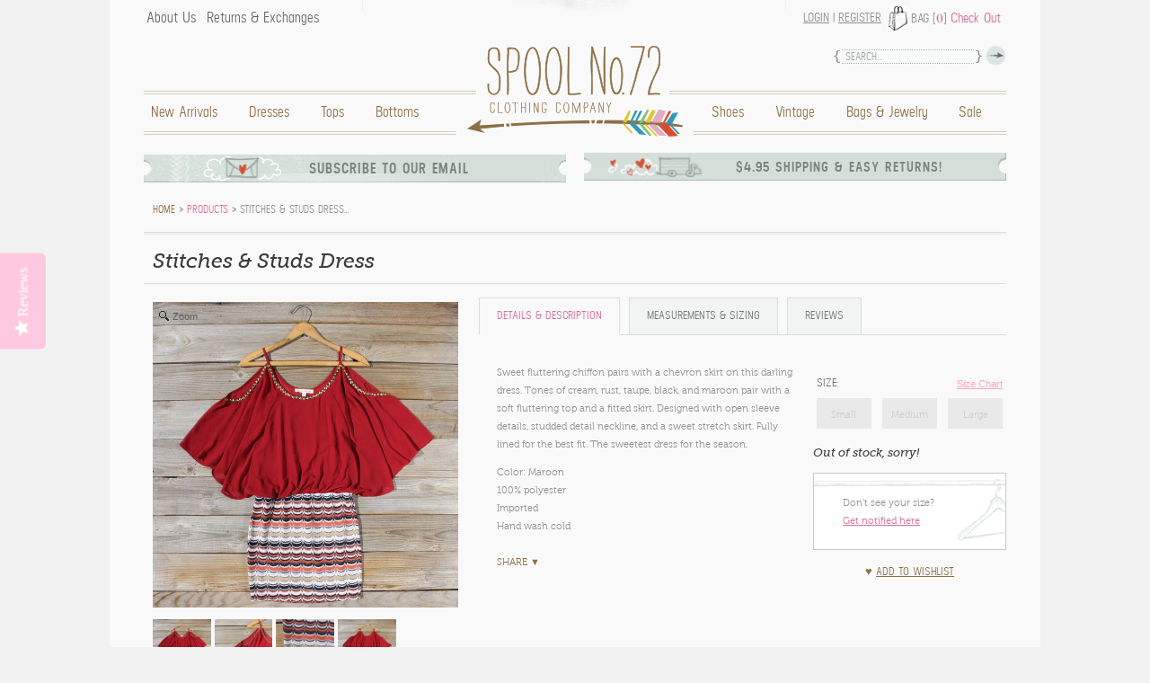

--- FILE ---
content_type: text/css; charset=utf-8
request_url: https://fast.fonts.com/cssapi/91260905-d66a-4448-8255-91cc5a0d701b.css
body_size: 2200
content:
@import url(/t/1.css?apiType=css&projectid=91260905-d66a-4448-8255-91cc5a0d701b);
@font-face{
font-family:"MuseoSlabW01-300Italic";
src:url("/dv2/2/eb8d21f3-937f-42fb-b145-5cce280410e1.eot?[base64]&projectId=91260905-d66a-4448-8255-91cc5a0d701b#iefix");
src:url("/dv2/2/eb8d21f3-937f-42fb-b145-5cce280410e1.eot?[base64]&projectId=91260905-d66a-4448-8255-91cc5a0d701b#iefix") format("eot"),url("/dv2/14/3d3b8230-04f6-4071-98b5-d0c54b7dafb6.woff2?[base64]&projectId=91260905-d66a-4448-8255-91cc5a0d701b") format("woff2"),url("/dv2/3/1e7801b5-5d28-4953-ae9b-1f3d990698bf.woff?[base64]&projectId=91260905-d66a-4448-8255-91cc5a0d701b") format("woff"),url("/dv2/1/a7690725-eecd-43b6-a63d-9f6716794184.ttf?[base64]&projectId=91260905-d66a-4448-8255-91cc5a0d701b") format("truetype"),url("/dv2/11/7a0ae03a-0d39-4286-a913-0a5904b80cf4.svg?[base64]&projectId=91260905-d66a-4448-8255-91cc5a0d701b#7a0ae03a-0d39-4286-a913-0a5904b80cf4") format("svg");
}
@font-face{
font-family:"Museo W01 300";
src:url("/dv2/2/33e3dd38-a7c3-4a78-9660-90a0e7406419.eot?[base64]&projectId=91260905-d66a-4448-8255-91cc5a0d701b#iefix");
src:url("/dv2/2/33e3dd38-a7c3-4a78-9660-90a0e7406419.eot?[base64]&projectId=91260905-d66a-4448-8255-91cc5a0d701b#iefix") format("eot"),url("/dv2/14/d9dabe05-624c-4f28-8eee-b3b6f1841abf.woff2?[base64]&projectId=91260905-d66a-4448-8255-91cc5a0d701b") format("woff2"),url("/dv2/3/827f2f08-a8d3-40b2-9795-927b59905269.woff?[base64]&projectId=91260905-d66a-4448-8255-91cc5a0d701b") format("woff"),url("/dv2/1/92143848-9290-4516-80fc-ebf83b053307.ttf?[base64]&projectId=91260905-d66a-4448-8255-91cc5a0d701b") format("truetype"),url("/dv2/11/b0d9d7a5-5c5b-439c-afa5-2c875dcf8ea2.svg?[base64]&projectId=91260905-d66a-4448-8255-91cc5a0d701b#b0d9d7a5-5c5b-439c-afa5-2c875dcf8ea2") format("svg");
}
@font-face{
font-family:"BodoniTwelveITCW01-Book 731162";
src:url("/dv2/2/0f085004-3bc7-492d-9be2-f5daafa2d71f.eot?[base64]&projectId=91260905-d66a-4448-8255-91cc5a0d701b#iefix");
src:url("/dv2/2/0f085004-3bc7-492d-9be2-f5daafa2d71f.eot?[base64]&projectId=91260905-d66a-4448-8255-91cc5a0d701b#iefix") format("eot"),url("/dv2/14/be58129f-4934-45fb-a918-d5e4fed1af44.woff2?[base64]&projectId=91260905-d66a-4448-8255-91cc5a0d701b") format("woff2"),url("/dv2/3/ef1d4744-f940-4cf0-9c61-69d477982a2a.woff?[base64]&projectId=91260905-d66a-4448-8255-91cc5a0d701b") format("woff"),url("/dv2/1/3fe2f7c5-1e34-4c00-9245-f31be62a5e8f.ttf?[base64]&projectId=91260905-d66a-4448-8255-91cc5a0d701b") format("truetype"),url("/dv2/11/5cae9ecf-dd99-4f19-9e3a-1aac437d4998.svg?[base64]&projectId=91260905-d66a-4448-8255-91cc5a0d701b#5cae9ecf-dd99-4f19-9e3a-1aac437d4998") format("svg");
}
@font-face{
font-family:"Century Gothic W01";
src:url("/dv2/2/bd45538f-4200-4946-b177-02de8337032d.eot?[base64]&projectId=91260905-d66a-4448-8255-91cc5a0d701b#iefix");
src:url("/dv2/2/bd45538f-4200-4946-b177-02de8337032d.eot?[base64]&projectId=91260905-d66a-4448-8255-91cc5a0d701b#iefix") format("eot"),url("/dv2/14/700cfd4c-3384-4654-abe1-aa1a6e8058e4.woff2?[base64]&projectId=91260905-d66a-4448-8255-91cc5a0d701b") format("woff2"),url("/dv2/3/9908cdad-7524-4206-819e-4f345a666324.woff?[base64]&projectId=91260905-d66a-4448-8255-91cc5a0d701b") format("woff"),url("/dv2/1/b710c26a-f1ae-4fb8-a9fe-570fd829cbf1.ttf?[base64]&projectId=91260905-d66a-4448-8255-91cc5a0d701b") format("truetype"),url("/dv2/11/c9e387df-c0d3-42e1-8de6-78c41f68594c.svg?[base64]&projectId=91260905-d66a-4448-8255-91cc5a0d701b#c9e387df-c0d3-42e1-8de6-78c41f68594c") format("svg");
}
@font-face{
font-family:"Museo Slab W01 500";
src:url("/dv2/2/2656a5f2-9367-4d1d-af19-8cd9f9028d08.eot?[base64]&projectId=91260905-d66a-4448-8255-91cc5a0d701b#iefix");
src:url("/dv2/2/2656a5f2-9367-4d1d-af19-8cd9f9028d08.eot?[base64]&projectId=91260905-d66a-4448-8255-91cc5a0d701b#iefix") format("eot"),url("/dv2/14/16bb87bf-d138-429b-bc78-dae6c4f109fb.woff2?[base64]&projectId=91260905-d66a-4448-8255-91cc5a0d701b") format("woff2"),url("/dv2/3/3cf54835-9705-474e-9afa-46f2d59589e7.woff?[base64]&projectId=91260905-d66a-4448-8255-91cc5a0d701b") format("woff"),url("/dv2/1/1bc72f40-8f25-47dd-874e-a829e7e992f6.ttf?[base64]&projectId=91260905-d66a-4448-8255-91cc5a0d701b") format("truetype"),url("/dv2/11/5329032e-48ad-4e1a-9b4c-6b847641304c.svg?[base64]&projectId=91260905-d66a-4448-8255-91cc5a0d701b#5329032e-48ad-4e1a-9b4c-6b847641304c") format("svg");
}
@font-face{
font-family:"MuseoSlabW01-500Italic";
src:url("/dv2/2/bb4d20f1-8b00-4c89-912e-33df4f3330bb.eot?[base64]&projectId=91260905-d66a-4448-8255-91cc5a0d701b#iefix");
src:url("/dv2/2/bb4d20f1-8b00-4c89-912e-33df4f3330bb.eot?[base64]&projectId=91260905-d66a-4448-8255-91cc5a0d701b#iefix") format("eot"),url("/dv2/14/033286fe-d841-492f-837f-95de82132d09.woff2?[base64]&projectId=91260905-d66a-4448-8255-91cc5a0d701b") format("woff2"),url("/dv2/3/b19dbab8-b755-41cb-9f02-96a089d4e79c.woff?[base64]&projectId=91260905-d66a-4448-8255-91cc5a0d701b") format("woff"),url("/dv2/1/4a1cbd45-bcd2-4c66-b93a-fac425981115.ttf?[base64]&projectId=91260905-d66a-4448-8255-91cc5a0d701b") format("truetype"),url("/dv2/11/9aa01bec-bbca-4445-abbb-91cf2dedb042.svg?[base64]&projectId=91260905-d66a-4448-8255-91cc5a0d701b#9aa01bec-bbca-4445-abbb-91cf2dedb042") format("svg");
}
@font-face{
font-family:"Museo Slab W01 700";
src:url("/dv2/2/59736019-b384-44ba-b36e-3b03dcdc8e6c.eot?[base64]&projectId=91260905-d66a-4448-8255-91cc5a0d701b#iefix");
src:url("/dv2/2/59736019-b384-44ba-b36e-3b03dcdc8e6c.eot?[base64]&projectId=91260905-d66a-4448-8255-91cc5a0d701b#iefix") format("eot"),url("/dv2/14/2012d9ca-e6bd-43d1-a275-9e6b0f788e92.woff2?[base64]&projectId=91260905-d66a-4448-8255-91cc5a0d701b") format("woff2"),url("/dv2/3/2ac411c9-defd-4f5a-90b0-7179cafd27f4.woff?[base64]&projectId=91260905-d66a-4448-8255-91cc5a0d701b") format("woff"),url("/dv2/1/0c52b397-59d0-4df4-aa7c-06ac915a9f66.ttf?[base64]&projectId=91260905-d66a-4448-8255-91cc5a0d701b") format("truetype"),url("/dv2/11/dcaa3c19-252a-407d-945c-4b770dd32417.svg?[base64]&projectId=91260905-d66a-4448-8255-91cc5a0d701b#dcaa3c19-252a-407d-945c-4b770dd32417") format("svg");
}
@font-face{
font-family:"Felt Tip Woman W01 Reg";
src:url("/dv2/2/dd5d6cda-186d-46be-9bd1-a117da473bbb.eot?[base64]&projectId=91260905-d66a-4448-8255-91cc5a0d701b#iefix");
src:url("/dv2/2/dd5d6cda-186d-46be-9bd1-a117da473bbb.eot?[base64]&projectId=91260905-d66a-4448-8255-91cc5a0d701b#iefix") format("eot"),url("/dv2/14/d0aee0ea-9273-447c-a91d-add2f3f5a566.woff2?[base64]&projectId=91260905-d66a-4448-8255-91cc5a0d701b") format("woff2"),url("/dv2/3/93ad6da6-09c4-45aa-a22f-b185c19fd9e3.woff?[base64]&projectId=91260905-d66a-4448-8255-91cc5a0d701b") format("woff"),url("/dv2/1/09653051-4cbe-45ab-be94-7b016a947264.ttf?[base64]&projectId=91260905-d66a-4448-8255-91cc5a0d701b") format("truetype"),url("/dv2/11/543855fa-35aa-48a7-bf9b-59d90f2ed067.svg?[base64]&projectId=91260905-d66a-4448-8255-91cc5a0d701b#543855fa-35aa-48a7-bf9b-59d90f2ed067") format("svg");
}
@font-face{
font-family:"Modern No 20 W01 Roman";
src:url("/dv2/2/386237a9-f003-4928-8137-afc5df6910f6.eot?[base64]&projectId=91260905-d66a-4448-8255-91cc5a0d701b#iefix");
src:url("/dv2/2/386237a9-f003-4928-8137-afc5df6910f6.eot?[base64]&projectId=91260905-d66a-4448-8255-91cc5a0d701b#iefix") format("eot"),url("/dv2/14/94a62673-2da9-4860-8931-c3a58dd21f4a.woff2?[base64]&projectId=91260905-d66a-4448-8255-91cc5a0d701b") format("woff2"),url("/dv2/3/b91dded6-e31c-4611-bc38-267f37550b21.woff?[base64]&projectId=91260905-d66a-4448-8255-91cc5a0d701b") format("woff"),url("/dv2/1/197bab03-8117-45b2-9515-ed36994367e9.ttf?[base64]&projectId=91260905-d66a-4448-8255-91cc5a0d701b") format("truetype"),url("/dv2/11/151f7fe1-f8bc-440a-99e7-eae51503144b.svg?[base64]&projectId=91260905-d66a-4448-8255-91cc5a0d701b#151f7fe1-f8bc-440a-99e7-eae51503144b") format("svg");
}
@font-face{
font-family:"Colonna MT W01";
src:url("/dv2/2/88bd0563-e859-407e-b752-8f496a1657f5.eot?[base64]&projectId=91260905-d66a-4448-8255-91cc5a0d701b#iefix");
src:url("/dv2/2/88bd0563-e859-407e-b752-8f496a1657f5.eot?[base64]&projectId=91260905-d66a-4448-8255-91cc5a0d701b#iefix") format("eot"),url("/dv2/14/75f0344c-ea4e-45fa-9acf-cbb7a47f7a9e.woff2?[base64]&projectId=91260905-d66a-4448-8255-91cc5a0d701b") format("woff2"),url("/dv2/3/047bd70d-e7ee-4350-ad7f-e5c74ddf391a.woff?[base64]&projectId=91260905-d66a-4448-8255-91cc5a0d701b") format("woff"),url("/dv2/1/25466fc9-b6a4-4435-97d6-206684996993.ttf?[base64]&projectId=91260905-d66a-4448-8255-91cc5a0d701b") format("truetype"),url("/dv2/11/cd5622a8-bcc0-4bd3-a276-234db67889b1.svg?[base64]&projectId=91260905-d66a-4448-8255-91cc5a0d701b#cd5622a8-bcc0-4bd3-a276-234db67889b1") format("svg");
}


--- FILE ---
content_type: text/javascript
request_url: https://spool72.com/cdn/shop/t/4/assets/spool72.script.custom.bis-popup.min.js?v=16082945653942410881463098332
body_size: -232
content:
var BackInStock=function(e){var t=this;this.VariantId=e,this.PopupTrigger="#bis-popup-trigger",this.CallBack=n,this.OnHideCallBack=null;var i=$("#bis-wrapper"),a=$(".bis-response-wrapper",i),n=function(e){var t="",n=!1;if("OK"==e.status)t=e.message;else{for(var o in e.errors)t+=e.errors[o].join();n=!0}n?a.html('<p class="bis-error">'+t+"</p>"):(a.html('<p class="bis-success">'+t+"</p>"),setTimeout(function(){i.removeClass("modalize")},2e3))},o=function(){i.removeClass("modalize"),t.OnHideCallBack&&"function"==typeof t.OnHideCallBack&&t.OnHideCallBack()};$(t.PopupTrigger).click(function(e){e.preventDefault(),i.addClass("modalize"),"none"==i.css("display")&&i.addClass("modalize"),a.html("")}),$(".popupClose",i).click(function(e){e.preventDefault(),o()}),Modernizr.touchevents?$("body").on({touchstart:function(e){$(e.target).is($("div.xcenter",i))&&o()}}):$("body").click(function(e){$(e.target).is($("div.xcenter",i))&&o()}),$(document).keydown(function(e){keycode=null==e?event.keyCode:e.which,27==keycode&&o()}),$(".notify-me",i).click(function(e){e.preventDefault();var a=$(".bis-email",i).val(),n=$("#bis-newsletter-signup",i).is(":checked");n?BISPopover.create(a,t.VariantId,t.ProductId,{accepts_marketing:!0}).then(t.CallBack):BISPopover.create(a,t.VariantId,t.ProductId).then(t.CallBack)})};